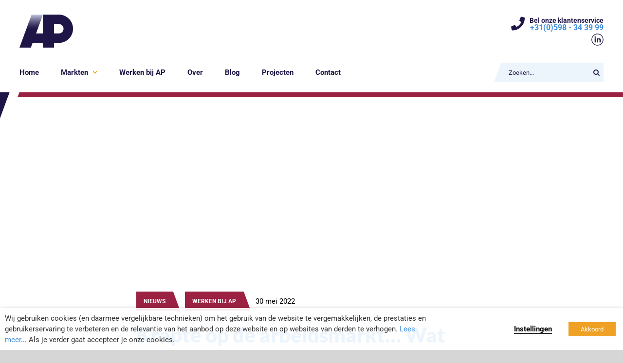

--- FILE ---
content_type: image/svg+xml
request_url: https://apnederland.nl/wp-content/uploads/2019/10/linkedin-icon.svg
body_size: 625
content:
<?xml version="1.0" encoding="UTF-8"?> <!-- Generator: Adobe Illustrator 23.0.6, SVG Export Plug-In . SVG Version: 6.00 Build 0) --> <svg xmlns="http://www.w3.org/2000/svg" xmlns:xlink="http://www.w3.org/1999/xlink" id="Laag_1" x="0px" y="0px" viewBox="0 0 27 27" style="enable-background:new 0 0 27 27;" xml:space="preserve"> <style type="text/css"> .st0{fill:#231E46;} </style> <g> <g> <g> <path class="st0" d="M13.5,26.8c-7.4,0-13.3-6-13.3-13.3c0-7.4,6-13.3,13.3-13.3c7.4,0,13.3,6,13.3,13.3 C26.8,20.9,20.9,26.8,13.5,26.8z M13.5,1.6C6.9,1.6,1.6,6.9,1.6,13.5c0,6.6,5.3,11.9,11.9,11.9c6.6,0,11.9-5.3,11.9-11.9 C25.4,6.9,20.1,1.6,13.5,1.6z"></path> </g> <g> <g> <path class="st0" d="M21,14.5v5c0,0.1-0.1,0.2-0.2,0.2h-2.6c-0.1,0-0.2-0.1-0.2-0.2v-4.6c0-1.2-0.4-2.1-1.5-2.1 c-0.8,0-1.3,0.6-1.5,1.1c-0.1,0.2-0.1,0.5-0.1,0.7v4.8c0,0.1-0.1,0.2-0.2,0.2h-2.6c-0.1,0-0.2-0.1-0.2-0.2c0-1.2,0-7.2,0-8.6 c0-0.1,0.1-0.2,0.2-0.2h2.6c0.1,0,0.2,0.1,0.2,0.2v1.1c0,0,0,0,0,0h0v0c0.4-0.6,1.1-1.5,2.7-1.5C19.6,10.4,21,11.7,21,14.5 L21,14.5z M7.4,19.7h2.6c0.1,0,0.2-0.1,0.2-0.2v-8.6c0-0.1-0.1-0.2-0.2-0.2H7.4c-0.1,0-0.2,0.1-0.2,0.2v8.6 C7.1,19.6,7.2,19.7,7.4,19.7z"></path> </g> </g> </g> <g> <circle class="st0" cx="8.6" cy="7.9" r="1.6"></circle> </g> </g> </svg> 